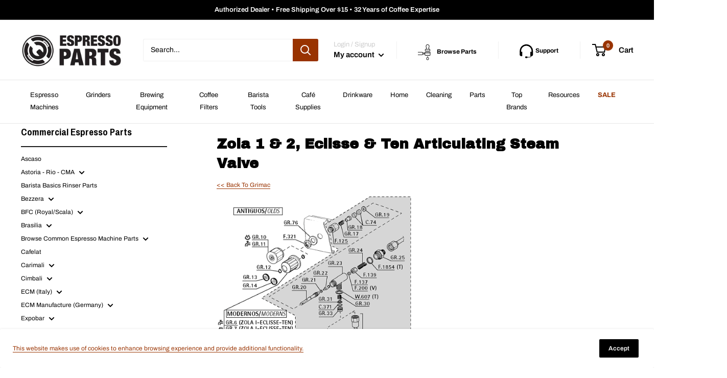

--- FILE ---
content_type: text/css
request_url: https://www.espressoparts.com/cdn/shop/t/31/assets/parts-search.css?v=84457075751197035521718276366
body_size: 552
content:
.previous-holder{position:absolute;top:20px;left:20px}.previous:hover{background-color:#ddd;color:#000}.previous{text-decoration:none;display:inline-block;padding:8px 16px;background-color:#930;color:#fff;border-radius:50%;font-size:20px;cursor:pointer}.swal2-html-container{justify-content:left!important;text-align:left!important}.swal2-container{z-index:1001!important}.swal2-close{border:solid 3px #993300!important;border-radius:50%!important;margin-top:-15px!important;margin-right:-15px!important;color:#930!important;font-weight:700!important}.swal2-top{padding-top:50px!important}iframe.RUKFloatingWidget--right{z-index:1000!important}.search-row{clear:both;width:100%}.search-link{color:#930;text-decoration:underline;cursor:pointer}.diagram-border{border:solid 2px #993300}.parts-holder{display:flex;align-items:center;border-bottom:solid 1px #993300;margin-bottom:20px;padding-bottom:10px}.parts-holder img{width:50px}.parts-holder span{margin-left:20px}.col-search{float:left;width:100%;text-align:center;margin-bottom:15px;cursor:pointer}.swal2-container .col-search{float:initial!important;display:inline-block}.col-search img{width:120px}.col-search p{margin:10px 0 20px;font-weight:700}.search-loading{display:none;justify-content:center}.search-heading{text-align:center;margin-bottom:20px}.search-heading img{width:200px}.search-heading h2{font-size:28px;line-height:28px;font-family:Archivo,sans-serif}.search-heading h3{font-size:28px;line-height:28px;font-family:Archivo,sans-serif;margin:20px 0}.search-loading div{width:3rem;height:3rem;margin:2rem .3rem;background:#930;border-radius:50%;-webkit-animation:.9s bounce infinite alternate;animation:.9s bounce infinite alternate}.search-loading div:nth-child(2){-webkit-animation-delay:.3s;animation-delay:.3s}.search-loading div:nth-child(3){-webkit-animation-delay:.6s;animation-delay:.6s}@-webkit-keyframes bounce{to{opacity:.3;transform:translate3d(0,-1rem,0)}}@keyframes bounce{to{opacity:.3;transform:translate3d(0,-1rem,0)}}@media (min-width: 991.98px){.col-search{width:33.3%}}@media (min-width: 1199.98px){.col-search{width:20%}}.ui-tooltip{pointer-events:none!important}.ui-tooltip{color:#ccc;font-weight:400;font-size:14px;line-height:1.5;padding:20px;border:4px solid rgba(0,0,0,.85);background-color:#000000d9;box-shadow:3px 3px 15px #00000059;border-radius:2px;text-align:center;z-index:1002!important}svg.a9s-annotationlayer .a9s-handle .a9s-handle-outer{display:none}svg.a9s-annotationlayer .a9s-selection .a9s-inner,svg.a9s-annotationlayer .a9s-annotation .a9s-inner{stroke-width:4;stroke:#fff;stroke-dasharray:4}svg.a9s-annotationlayer .a9s-annotation.editable:hover .a9s-inner{fill:transparent}svg.a9s-annotationlayer .a9s-handle .a9s-handle-inner{fill:#fff;stroke:#fff}svg.a9s-annotationlayer .a9s-selection-mask{fill:#0009}.a9s-toolbar-btn{margin:4px 4px 4px 0;outline:0;border:none;cursor:pointer;background-color:transparent;border-radius:4px;padding:8px;width:45px;height:45px}.a9s-toolbar-btn:hover{background-color:#0000000d}.a9s-toolbar-btn-inner{display:flex}.a9s-toolbar-btn svg{overflow:visible;width:100%;height:100%}.a9s-toolbar-btn svg rect,.a9s-toolbar-btn svg path{stroke-width:5px;fill:none;stroke:#00000080}.a9s-toolbar-btn svg circle{stroke-width:4px;fill:#fff;stroke:#000}.a9s-toolbar-btn.active{background-color:#0000004d}.a9s-toolbar-btn.active svg rect{stroke:#fff9}.a9s-toolbar-btn.active svg circle{stroke:#fff;fill:#0003}.web-annotation{margin-top:50px}.web-annotation svg.a9s-annotationlayer .a9s-selection .a9s-inner,.web-annotation svg.a9s-annotationlayer .a9s-annotation .a9s-inner{stroke-width:4;stroke:#fff;stroke-dasharray:.1}.a9s-annotation .a9s-outer,.web-annotation .a9s-annotation .a9s-outer{stroke:#930!important}.web-annotation .a9s-annotation .a9s-outer{animation:0s circle reverse;animation-iteration-count:infinite}.web-annotation .a9s-annotation .a9s-outer{animation:2s circle;animation-iteration-count:infinite}@keyframes circle{0%{clip-path:circle(85%)}to{clip-path:circle(30%)}}
/*# sourceMappingURL=/cdn/shop/t/31/assets/parts-search.css.map?v=84457075751197035521718276366 */


--- FILE ---
content_type: application/javascript; charset=utf-8
request_url: https://plugin.approvepayments.com/plugin/4.0/loader/eyJpdiI6IldYSXNMY2VLbjdSVHdFQTNjcDEyMFE9PSIsInZhbHVlIjoiSG9QV09oOTA3NDFRbXBGYzczd0hMUT09IiwibWFjIjoiNjdlOTYyNzA5NmUxNGJjOTRmNGVjYjQ0NWM4NzI1YTYyYWNiNzk0MDE5YTM2ZjA2MTM5NjE0MWVmNDlkNWZiMCJ9?lv=3&acfmt=1768595011&pfmt=1768595011
body_size: 3607
content:
window.kwipped_approve=window.kwipped_approve||{};window.kwipped_approve.approve_id=window.kwipped_approve?.approve_id||'eyJpdiI6IldYSXNMY2VLbjdSVHdFQTNjcDEyMFE9PSIsInZhbHVlIjoiSG9QV09oOTA3NDFRbXBGYzczd0hMUT09IiwibWFjIjoiNjdlOTYyNzA5NmUxNGJjOTRmNGVjYjQ0NWM4NzI1YTYyYWNiNzk0MDE5YTM2ZjA2MTM5NjE0MWVmNDlkNWZiMCJ9';(function(){var old_plugin_tags=document.getElementsByTagName('approve-widget');if(old_plugin_tags.length>0){var old_tag=old_plugin_tags[0];var approve_plugin=document.querySelector('approve-plugin');if(!approve_plugin){approve_plugin=document.createElement('approve-plugin')}
window.kwipped_approve=window.kwipped_approve||{};for(var i=0;i<old_tag.attributes.length;i++){var attr=old_tag.attributes[i];window.kwipped_approve[attr.name]=attr.value;approve_plugin.setAttribute(attr.name,attr.value)}
old_tag.parentNode.replaceChild(approve_plugin,old_tag);while(old_plugin_tags.length>0){old_plugin_tags[0].parentNode.removeChild(old_plugin_tags[0])}}
var script=document.createElement('script');script.src='https://turbo-cdn.approvepayments.com/13cc9cac-8d98-422a-b453-c4719632516d/plugin-release/4.0/approve-core.js?v=1768595011';script.async=!0;script.type="module";document.head.appendChild(script);var script=document.createElement('script');script.src='https://turbo-cdn.approvepayments.com/13cc9cac-8d98-422a-b453-c4719632516d/plugin-release/4.0/approve-plugin.es.js?v=1768595011';script.async=!0;script.type="module";document.head.appendChild(script);if(window.location.host!='www.kwipped.com'&&window.location.host!='dev.kwipped.com'&&window.location.host!='financing.approvepayments.com'&&window.location.host!='www.approvepayments.com'){var script=document.createElement('script');script.src='https://plugin.approvepayments.com/plugin/4.0/button-code/'+window.kwipped_approve.approve_id;script.async=!0;script.type="module";document.head.appendChild(script);var script=document.createElement('script');script.src='https://plugin.approvepayments.com/plugin/4.0/client-code/'+window.kwipped_approve.approve_id;script.async=!0;script.type="module";document.head.appendChild(script)}})()